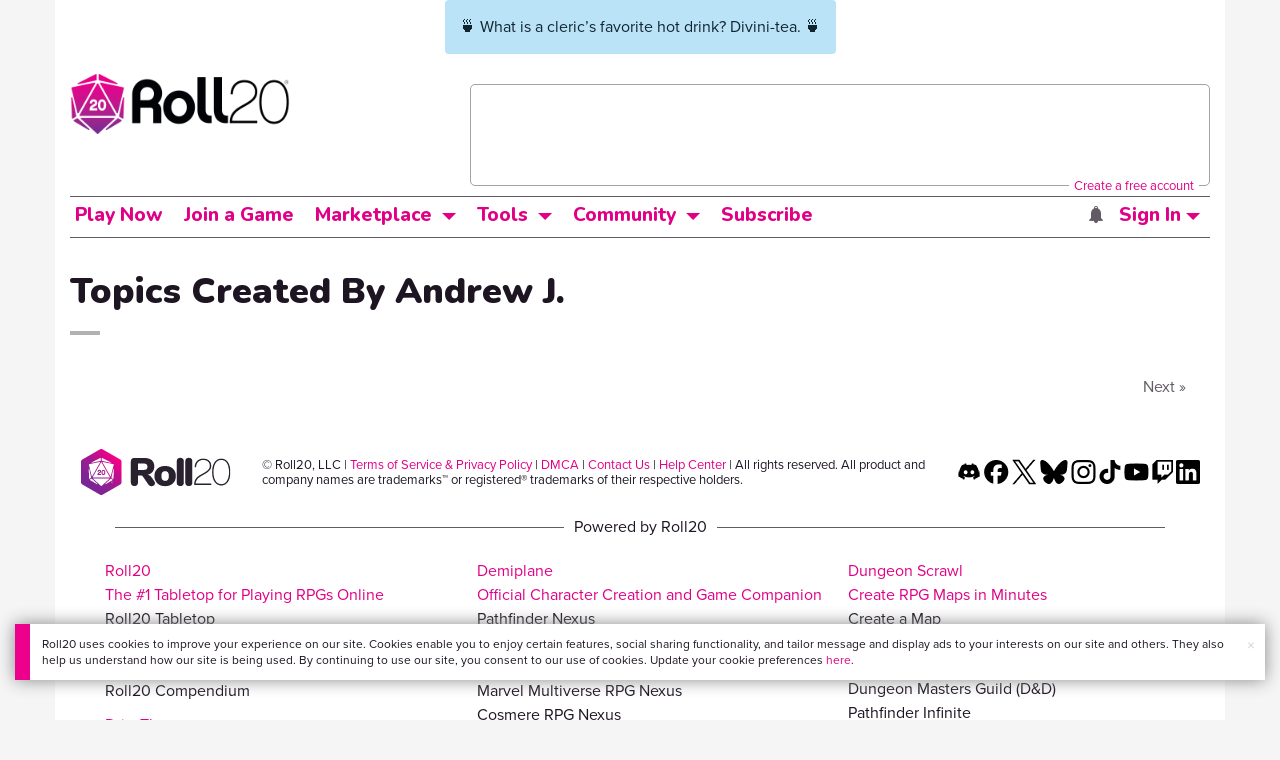

--- FILE ---
content_type: text/html; charset=utf-8
request_url: https://www.google.com/recaptcha/api2/aframe
body_size: 163
content:
<!DOCTYPE HTML><html><head><meta http-equiv="content-type" content="text/html; charset=UTF-8"></head><body><script nonce="l6HgiGuOd9r4fNeeEFtawQ">/** Anti-fraud and anti-abuse applications only. See google.com/recaptcha */ try{var clients={'sodar':'https://pagead2.googlesyndication.com/pagead/sodar?'};window.addEventListener("message",function(a){try{if(a.source===window.parent){var b=JSON.parse(a.data);var c=clients[b['id']];if(c){var d=document.createElement('img');d.src=c+b['params']+'&rc='+(localStorage.getItem("rc::a")?sessionStorage.getItem("rc::b"):"");window.document.body.appendChild(d);sessionStorage.setItem("rc::e",parseInt(sessionStorage.getItem("rc::e")||0)+1);localStorage.setItem("rc::h",'1768615143235');}}}catch(b){}});window.parent.postMessage("_grecaptcha_ready", "*");}catch(b){}</script></body></html>